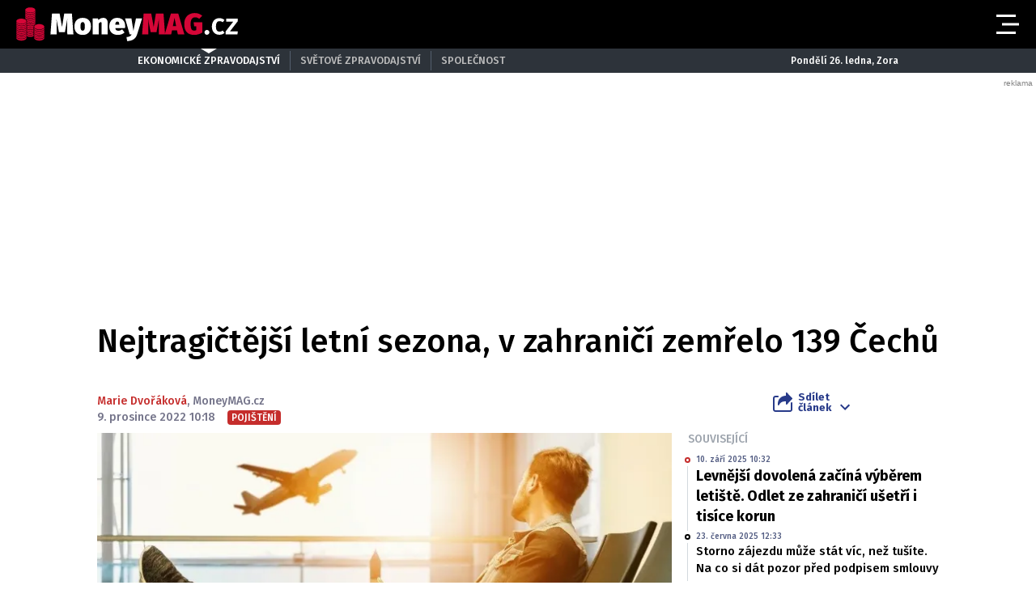

--- FILE ---
content_type: text/html; charset=UTF-8
request_url: https://moneymag.cz/pojisteni/nejtragictejsi-letni-sezona-v-zahranici-zemrelo-139-cechu.3e39a507
body_size: 17981
content:
<!DOCTYPE html>
<html lang="cs" class="no-js">
<head>
    <meta charset="utf-8">

    <!-- Google tag (gtag.js) -->
    <script async src="https://www.googletagmanager.com/gtag/js?id=G-KYD0SWSNT8"></script>
    <script>
      window.dataLayer = window.dataLayer || [];

      function gtag() {
        dataLayer.push(arguments);
      }

      gtag('js', new Date());

      gtag('config', 'G-KYD0SWSNT8');
    </script>

            <script async
                src="https://pagead2.googlesyndication.com/pagead/js/adsbygoogle.js?client=ca-pub-6125935015170784"
                crossorigin="anonymous"></script>
    
    
        <script type="application/ld+json">
        {
            "@context": "https://schema.org",
            "@type": "NewsArticle",
        "headline": "Nejtragičtější letní sezona, v zahraničí zemřelo 139 Čechů",
        "image": [
                "https://cd5.incdatagate.cz/images/1eefe822-3528-6764-9fd0-45d70e6eeb8e/720x405.jpg"
        ],
        "datePublished": "2022-12-09T10:18:00+01:00",
        "dateModified": "2022-12-09T10:18:00+01:00",
        "author": [
                {"name": "Marie Dvořáková"},
                {"name": "MoneyMAG.cz"}
        ],
        "discussionUrl": "https://moneymagnews.cz/pojisteni/nejtragictejsi-letni-sezona-v-zahranici-zemrelo-139-cechu.3e39a507/diskuze"
    }
    </script>

    <!--[if IE]>
    <meta http-equiv="X-UA-Compatible" content="IE=edge"><![endif]-->
    <meta name="description" content="Silné oživení cestovního ruchu po koronavirové pauze bohužel znamenalo i doposud nejvyšší počet úmrtí Čechů v zahraničí. Podle dat ministerstva zahraničí jich během letní sezony zemřelo 139. Ročně pak v zahraničí zemře téměř 600 Čechů a tisíce se jich zraní. Náklady na repatriace šplhají do statisíců korun.">
    <meta name="viewport" content="width=device-width, initial-scale=1.0, shrink-to-fit=no">

    <meta name="twitter:card" content="summary_large_image"/>
    <meta name="twitter:title" content="Nejtragičtější letní sezona, v zahraničí zemřelo 139 Čechů | MoneyMAG.cz">
    <meta name="twitter:description" content="Silné oživení cestovního ruchu po koronavirové pauze bohužel znamenalo i doposud nejvyšší počet úmrtí Čechů v zahraničí. Podle dat ministerstva zahraničí jich během letní sezony zemřelo 139. Ročně pak v zahraničí zemře téměř 600 Čechů a tisíce se jich zraní. Náklady na repatriace šplhají do statisíců korun.">
    <meta name="twitter:image" content="https://cd5.incdatagate.cz/images/1eefe822-3528-6764-9fd0-45d70e6eeb8e/720x405.jpg">

    <meta property="og:title" content="Nejtragičtější letní sezona, v zahraničí zemřelo 139 Čechů | MoneyMAG.cz">
    <meta property="og:description" content="Silné oživení cestovního ruchu po koronavirové pauze bohužel znamenalo i doposud nejvyšší počet úmrtí Čechů v zahraničí. Podle dat ministerstva zahraničí jich během letní sezony zemřelo 139. Ročně pak v zahraničí zemře téměř 600 Čechů a tisíce se jich zraní. Náklady na repatriace šplhají do statisíců korun.">
    <meta property="og:image" content="https://cd5.incdatagate.cz/images/1eefe822-3528-6764-9fd0-45d70e6eeb8e/720x405.jpg">
    <meta property="og:site_name" content="MoneyMAG.cz">
    <meta property="og:url" content="http://www.moneymag.cz/">

    <title>Nejtragičtější letní sezona, v zahraničí zemřelo 139 Čechů | MoneyMAG.cz</title>

    <script type="application/ld+json">
        {
            "@context": "https://schema.org",
            "@type": "WebSite",
            "name": "MoneyMAG.cz",
            "alternateName": "MoneyMAG.CZ",
            "url": "https://moneymag.cz/"
        }
    </script>

    <link rel="preconnect" href="https://fonts.gstatic.com" crossorigin>
    <link rel="preload" as="style"
          href="https://fonts.googleapis.com/css2?family=Fira+Sans:ital,wght@0,500;0,700;1,500;1,700&family=Source+Serif+Pro:ital,wght@0,400;0,600;1,400;1,600&display=swap">
    <link rel="stylesheet" media="print" onload="this.onload=null;this.removeAttribute('media');"
          href="https://fonts.googleapis.com/css2?family=Fira+Sans:ital,wght@0,500;0,700;1,500;1,700&family=Source+Serif+Pro:ital,wght@0,400;0,600;1,400;1,600&display=swap">
    <noscript>
        <link rel="stylesheet"
              href="https://fonts.googleapis.com/css2?family=Fira+Sans:ital,wght@0,500;0,700;1,500;1,700&family=Source+Serif+Pro:ital,wght@0,400;0,600;1,400;1,600&display=swap">
    </noscript>

        <meta name="szn:permalink"
          content="moneymagnews.cz/pojisteni/nejtragictejsi-letni-sezona-v-zahranici-zemrelo-139-cechu.3e39a507"/>

    
    <link rel="stylesheet" href="/assets/css/style.1763748944099.css" media="screen,handheld">
    <link rel="stylesheet" href="/assets/css/print.1763748944099.css" media="print">


    
            <link rel="preload" as="script" href="/js/app.js?v=1763748944099">
    
            <script type="text/javascript" src="https://d21-a.sdn.cz/d_21/sl/3/loader.js"></script>
    
    <link rel="shortcut icon" href="/assets/img/favicon.ico">

    <script>
      (function () {
        var className = document.documentElement.className;
        className = className.replace('no-js', 'js');

        (function () {
          var mediaHover = window.matchMedia('(hover: none), (pointer: coarse), (pointer: none)');
          mediaHover.addListener(function (media) {
            document.documentElement.classList[media.matches ? 'add' : 'remove']('no-hoverevents');
            document.documentElement.classList[!media.matches ? 'add' : 'remove']('hoverevents');
          });
          className += (mediaHover.matches ? ' no-hoverevents' : ' hoverevents');
        })();


        // var supportsCover = 'CSS' in window && typeof CSS.supports === 'function' && CSS.supports('object-fit: cover');
        // className += (supportsCover ? ' ' : ' no-') + 'objectfit';

        // fix iOS zoom issue: https://docs.google.com/document/d/1KclJmXyuuErcvit-kwCC6K2J7dClRef43oyGVCqWxFE/edit#heading=h.sgbqg5nzhvu9
        var ua = navigator.userAgent.toLowerCase();
        var isIOS = /ipad|iphone|ipod/.test(ua) && !window.MSStream;

        if (isIOS === true) {
          var viewportTag = document.querySelector("meta[name=viewport]");
          viewportTag.setAttribute("content", "width=device-width, initial-scale=1.0, minimum-scale=1.0, maximum-scale=1.0, user-scalable=no");
        }

        document.documentElement.className = className;
      }());
    </script>

    <link rel="apple-touch-icon" sizes="180x180" href="/assets/img/favicon/apple-touch-icon.png">
    <link rel="icon" type="image/png" sizes="32x32" href="/assets/img/favicon/favicon-32x32.png">
    <link rel="icon" type="image/png" sizes="16x16" href="/assets/img/favicon/favicon-16x16.png">
    <link rel="manifest" href="/assets/img/favicon/site.webmanifest">
    <link rel="mask-icon" href="/assets/img/favicon/safari-pinned-tab.svg" color="#5bbad5">
    <link rel="shortcut icon" href="/assets/img/favicon/favicon.ico">
    <meta name="msapplication-TileColor" content="#b91d47">
    <meta name="msapplication-config" content="/assets/img/favicon/browserconfig.xml">
    <meta name="theme-color" content="#ffffff">

    <script src="https://ssp.seznam.cz/static/js/ssp.js"></script>
    <script src="/js/sklik.js?v=1763748944099"></script>
</head>

<body class="page-moneymag">
<div id="anchor-top"></div>

<p class="accessibility-menu">
	<a title="Přejít k obsahu (Klávesová zkratka: Alt + 2)" accesskey="2" href="#main">Přejít k obsahu</a>
	<span class="hide">|</span>
	<a href="#menu-main">Přejít k hlavnímu menu</a>
</p>

<div class="layout">
    <div class="layout__header">
                    

<header role="banner" class="header header--moneymag header--with-infopanel" data-Header-target="header">
	<div class="header__holder">
		<div class="header__main">
			<div class="row-main row-main--wide">
				<div class="header__wrap">
											<p class="header__logo">
							

<span class="logo">
	
			<a href="/" class="logo__link">		

<span class="icon-svg icon-svg--logo-moneymag logo__icon" aria-hidden="true">
	<svg
		class="icon-svg__svg"
		xmlns:xlink="http://www.w3.org/1999/xlink"
	>
		<use
			xlink:href="/assets/img/bg/icons-svg.svg#icon-logo-moneymag"
			width="100%"
			height="100%"
			focusable="false"
		></use>
	</svg>
</span>

					<span class="u-vhide">MoneyMAG.cz</span>
			</a>
	</span>
						</p>
					
											<p class="header__article-headline">
							Nejtragičtější letní sezona, v zahraničí zemřelo 139 Čechů
						</p>
					
											<div class="header__navigation">
							


<nav role="navigation" class="navigation navigation--header" id="menu-main">
	<ul class="navigation__list grid--center">
					
											
				<li class="navigation__item">
					<a href="/ekonomika" class="navigation__link">
						Ekonomika

											</a>

									</li>
								
											
				<li class="navigation__item">
					<a href="/finance" class="navigation__link">
						Finance

											</a>

									</li>
								
											
				<li class="navigation__item">
					<a href="/pujcky-sporeni" class="navigation__link">
						Půjčky a spoření

											</a>

									</li>
								
											
				<li class="navigation__item">
					<a href="/pojisteni" class="navigation__link">
						Pojištění

											</a>

									</li>
								
											
				<li class="navigation__item">
					<a href="/dane-mzdy" class="navigation__link">
						Daně a mzdy

											</a>

									</li>
								
											
				<li class="navigation__item">
					<a href="/duchody-penze" class="navigation__link">
						Důchody a sociální podpora

											</a>

									</li>
								
											
				<li class="navigation__item">
					<a href="/bydleni" class="navigation__link">
						Bydlení

											</a>

									</li>
								
											
				<li class="navigation__item">
					<a href="/reporter" class="navigation__link">
						Reportér

											</a>

									</li>
						</ul>
</nav>

						</div>

						
						
						
						<div class="header__menu-toggle">
							





<button
	class="button button--blank button--icon"
	aria-label="Otevřít menu" data-action="Header#openMenu"
	>
	<span class="button__text">
		
					<span class="button__icon">
				

<span class="icon-svg icon-svg--menu" aria-hidden="true">
	<svg
		class="icon-svg__svg"
		xmlns:xlink="http://www.w3.org/1999/xlink"
	>
		<use
			xlink:href="/assets/img/bg/icons-svg.svg#icon-menu"
			width="100%"
			height="100%"
			focusable="false"
		></use>
	</svg>
</span>
			</span>
		
					
		
			</span>
</button>

							





<button
	class="button button--blank button--icon"
	aria-label="Zavřít menu" data-action="Header#closeMenu"
	>
	<span class="button__text">
		
					<span class="button__icon">
				

<span class="icon-svg icon-svg--close" aria-hidden="true">
	<svg
		class="icon-svg__svg"
		xmlns:xlink="http://www.w3.org/1999/xlink"
	>
		<use
			xlink:href="/assets/img/bg/icons-svg.svg#icon-close"
			width="100%"
			height="100%"
			focusable="false"
		></use>
	</svg>
</span>
			</span>
		
					
		
			</span>
</button>
						</div>
					
									</div>
			</div>
		</div>

					<div class="header__panel">
				


<div class="infopanel">
	<div class="row-main">
		<div class="infopanel__holder">
							<div class="infopanel__navigation">
											


<nav role="navigation" class="navigation navigation--infopanel" >
	<ul class="navigation__list grid--center">
					
											
				<li class="navigation__item">
					<a href="#" class="navigation__link" aria-current="page">
						Ekonomické zpravodajství

											</a>

									</li>
								
											
				<li class="navigation__item">
					<a href="https://globe24.cz" class="navigation__link">
						Světové zpravodajství

											</a>

									</li>
								
											
				<li class="navigation__item navigation__item--with-subitems">
					<a href="#" class="navigation__link">
						Společnost

											</a>

											<div class="navigation__sub-holder">
							<ul class="navigation__sub-list">
																	
									<li class="navigation__sub-item">
										<a href="https://stars24.cz" class="navigation__sub-link">Stars24.cz</a>
									</li>
																	
									<li class="navigation__sub-item">
										<a href="https://extrasimo.cz" class="navigation__sub-link">Extrasimo.cz</a>
									</li>
															</ul>
						</div>
									</li>
						</ul>
</nav>
					
				</div>
			
							<div class="infopanel__weather">
					
					<span></span>

					<span></span>
				</div>
			
							<div class="infopanel__date">
					Pondělí 26. ledna, Zora				</div>
					</div>
	</div>
</div>
			</div>
		
		<div class="header__menu" data-Header-target="menu">
			
<div class="menu-overlay">
	
			<div class="menu-overlay__megamenu">
			<div class="row-main row-main--wide">
									


	<nav class="megamenu megamenu--header">
		<div class="megamenu__holder">
							
				<div class="megamenu__group">
											<p class="megamenu__group-title">
															<a href="/ekonomika" class="megamenu__group-link">
															Ekonomika
															</a>
													</p>
					
									</div>
							
				<div class="megamenu__group">
											<p class="megamenu__group-title">
															<a href="/finance" class="megamenu__group-link">
															Finance
															</a>
													</p>
					
									</div>
							
				<div class="megamenu__group">
											<p class="megamenu__group-title">
															<a href="/pujcky-sporeni" class="megamenu__group-link">
															Půjčky a spoření
															</a>
													</p>
					
									</div>
							
				<div class="megamenu__group">
											<p class="megamenu__group-title">
															<a href="/pojisteni" class="megamenu__group-link">
															Pojištění
															</a>
													</p>
					
									</div>
							
				<div class="megamenu__group">
											<p class="megamenu__group-title">
															<a href="/dane-mzdy" class="megamenu__group-link">
															Daně a mzdy
															</a>
													</p>
					
									</div>
							
				<div class="megamenu__group">
											<p class="megamenu__group-title">
															<a href="/duchody-penze" class="megamenu__group-link">
															Důchody a sociální podpora
															</a>
													</p>
					
									</div>
							
				<div class="megamenu__group">
											<p class="megamenu__group-title">
															<a href="/bydleni" class="megamenu__group-link">
															Bydlení
															</a>
													</p>
					
									</div>
							
				<div class="megamenu__group">
											<p class="megamenu__group-title">
															<a href="/reporter" class="megamenu__group-link">
															Reportér
															</a>
													</p>
					
									</div>
					</div>
	</nav>

				
			</div>
		</div>
	
	
	
			<div class="menu-overlay__footer">
			<div class="row-main row-main--wide">
									



<div class="menu-overlay-footer">
	<div class="menu-overlay-footer__left">
		<div class="menu-overlay-footer__symbol">
			<span class="symbol">
	

<span class="icon-svg icon-svg--symbol-moneymag symbol__icon" aria-hidden="true">
	<svg
		class="icon-svg__svg"
		xmlns:xlink="http://www.w3.org/1999/xlink"
	>
		<use
			xlink:href="/assets/img/bg/icons-svg.svg#icon-symbol-moneymag"
			width="100%"
			height="100%"
			focusable="false"
		></use>
	</svg>
</span>
</span>
		</div>

					<div class="menu-overlay-footer__left-content">
									<div class="menu-overlay-footer__navigation">
													


<nav role="navigation" class="navigation navigation--footer" >
	<ul class="navigation__list grid--center">
					
											
				<li class="navigation__item">
					<a href="/info/eticky-kodex" class="navigation__link">
						Etický kodex

											</a>

									</li>
								
											
				<li class="navigation__item">
					<a href="/info/redakce" class="navigation__link">
						Redakce

											</a>

									</li>
								
											
				<li class="navigation__item">
					<a href="/info/kontakt" class="navigation__link">
						Kontakt

											</a>

									</li>
								
											
				<li class="navigation__item">
					<a href="/info/vydavatel" class="navigation__link">
						Vydavatel

											</a>

									</li>
								
											
				<li class="navigation__item">
					<a href="/info/inzerce" class="navigation__link">
						Inzerce

											</a>

									</li>
								
											
				<li class="navigation__item">
					<a href="/info/osobni-udaje-cookies" class="navigation__link">
						Osobní údaje / Cookies

											</a>

									</li>
								
											
				<li class="navigation__item">
					<a href="/info/volna-mista" class="navigation__link">
						Volná místa

											</a>

									</li>
						</ul>
</nav>

						
					</div>
				
									<p class="menu-overlay-footer__content u-mb-0 u-text-center">
						Provozovatelem serveru <strong>Moneymag.cz</strong> je vydavatelství <strong>INCORP&nbsp;a.&nbsp;s.</strong>, IČ:&nbsp;<strong>118 23 054</strong>.
					</p>
							</div>
			</div>

			<div class="menu-overlay-footer__right">
										


	<nav class="socials-menu grid--center">
					<p class="socials-menu__title">Sleduj Moneymag.cz</p>
		
		<ul class="socials-menu__list">
							
									<li class="socials-menu__item">
						<a href="https://www.facebook.com/MoneyMagCZE" class="socials-menu__link socials-menu__link--facebook" target="_blank" rel="noopener noreferrer">
															<span class="u-vhide">Přejít na Facebook</span>
							
							

<span class="icon-svg icon-svg--facebook socials-menu__icon" aria-hidden="true">
	<svg
		class="icon-svg__svg"
		xmlns:xlink="http://www.w3.org/1999/xlink"
	>
		<use
			xlink:href="/assets/img/bg/icons-svg.svg#icon-facebook"
			width="100%"
			height="100%"
			focusable="false"
		></use>
	</svg>
</span>
						</a>
					</li>
											
									<li class="socials-menu__item">
						<a href="https://twitter.com/Moneymagcz" class="socials-menu__link socials-menu__link--twitter" target="_blank" rel="noopener noreferrer">
															<span class="u-vhide">Přejít na X</span>
							
							

<span class="icon-svg icon-svg--twitter socials-menu__icon" aria-hidden="true">
	<svg
		class="icon-svg__svg"
		xmlns:xlink="http://www.w3.org/1999/xlink"
	>
		<use
			xlink:href="/assets/img/bg/icons-svg.svg#icon-twitter"
			width="100%"
			height="100%"
			focusable="false"
		></use>
	</svg>
</span>
						</a>
					</li>
									</ul>
	</nav>
						
		</div>
	</div>
				
			</div>
		</div>
	</div>
		</div>
	</div>
</header>
            </div>

    <div class="layout__branding">
        <div class="branding">
            <div class="branding__bg">
                                                <div id="849181682"
         class="ad-div px-ads px-ads--leaderboard "
         data-is-mobile="false">
        <script src="https://cdn.performax.cz/px2/flexo.js?1" async></script>
      <div id="PX_33831_999310820528056"></div>
      <script>
          window.px2 = window.px2 || { conf: {},queue: [] };
          px2.queue.push(function () {
              px2.render({
                  slot: {
                      id: 33831
                  },
                  elem: "PX_33831_999310820528056"
              })
          });
      </script>
        <script>
            var mobileQuery = window.matchMedia('(max-width: 749px)');
            var isMobileAd = false;

            if ((mobileQuery.matches && isMobileAd === false) || (!mobileQuery.matches && isMobileAd === true)) {
                document.getElementById('849181682').remove();
            }
        </script>
    </div>

            </div>
        </div>
    </div>

    <div class="layout__content">
        
    	<main role="main" id="main" class="main">
		<div class="main__content">
			            


<div class="article-head">
	<h1 class="article-head__title" data-Header-target="articleTitle">Nejtragičtější letní sezona, v zahraničí zemřelo 139 Čechů</h1>

	<div class="grid grid--bottom">
		<div class="grid__cell size--article-main" style="border-width: 0 0 5px 20px;">
							                    

    <div class="article-meta" data-controller="AuthorHighlight">
        
        
        <div class="article-meta__content">
            <p class="article-meta__authors">
                
                                    
                                                                <a href="/autor/marie-dvorakova" class="article-meta__link"
                           data-action="mouseover->AuthorHighlight#mouseOver mouseout->AuthorHighlight#mouseOut"
                           data-AuthorHighlight-target="link" data-index="0">Marie Dvořáková</a>,                    
                                                                <span>MoneyMAG.cz</span>            </p>

            <p class="article-meta__info">
                                    <span class="article-meta__info-item">
						9. prosince 2022 10:18
					</span>
                
                
                                    <span class="article-meta__info-item article-meta__info-item--tags">
						                            
                            


<span class="tag tag--primary" >
	Pojištění

	</span>

                                                    
					</span>
                            </p>
        </div>
    </div>
                
					</div>

		<div class="grid__cell size--article-side">
			<div class="grid grid--right grid--bottom grid--center@md">
									<div class="grid__cell size--auto">
						                    


<div class="dropdown-share" data-controller="Dropdown">
	<button class="dropdown-share__btn as-link" type="button" data-action="click->Dropdown#toggle">
		

<span class="icon-svg icon-svg--share dropdown-share__btn-icon dropdown-share__btn-icon--before" aria-hidden="true">
	<svg
		class="icon-svg__svg"
		xmlns:xlink="http://www.w3.org/1999/xlink"
	>
		<use
			xlink:href="/assets/img/bg/icons-svg.svg#icon-share"
			width="100%"
			height="100%"
			focusable="false"
		></use>
	</svg>
</span>

		Sdílet<br> článek

		

<span class="icon-svg icon-svg--chevron-down dropdown-share__btn-icon dropdown-share__btn-icon--after" aria-hidden="true">
	<svg
		class="icon-svg__svg"
		xmlns:xlink="http://www.w3.org/1999/xlink"
	>
		<use
			xlink:href="/assets/img/bg/icons-svg.svg#icon-chevron-down"
			width="100%"
			height="100%"
			focusable="false"
		></use>
	</svg>
</span>
	</button>

			<div class="dropdown-share__content">
			<div class="dropdown-share__inner">
				                            






<a
	class="button button--blank button--icon-before dropdown-share__btn dropdown-share__btn--facebook"
	href="https://www.facebook.com/sharer.php?u=https://moneymagnews.cz/pojisteni/nejtragictejsi-letni-sezona-v-zahranici-zemrelo-139-cechu.3e39a507"
	>
	<span class="button__text">
		
					<span class="button__icon">
				

<span class="icon-svg icon-svg--facebook-circle" aria-hidden="true">
	<svg
		class="icon-svg__svg"
		xmlns:xlink="http://www.w3.org/1999/xlink"
	>
		<use
			xlink:href="/assets/img/bg/icons-svg.svg#icon-facebook-circle"
			width="100%"
			height="100%"
			focusable="false"
		></use>
	</svg>
</span>
			</span>
		
					Facebook
		
			</span>
</a>
                            






<a
	class="button button--blank button--icon-before dropdown-share__btn dropdown-share__btn--twitter"
	href="https://twitter.com/share?url=https://moneymagnews.cz/pojisteni/nejtragictejsi-letni-sezona-v-zahranici-zemrelo-139-cechu.3e39a507"
	>
	<span class="button__text">
		
					<span class="button__icon">
				

<span class="icon-svg icon-svg--twitter-circle" aria-hidden="true">
	<svg
		class="icon-svg__svg"
		xmlns:xlink="http://www.w3.org/1999/xlink"
	>
		<use
			xlink:href="/assets/img/bg/icons-svg.svg#icon-twitter-circle"
			width="100%"
			height="100%"
			focusable="false"
		></use>
	</svg>
</span>
			</span>
		
					X
		
			</span>
</a>
                        
			</div>
		</div>
	</div>
                
					</div>
				
							</div>
		</div>
	</div>
</div>

            


<div class="article-body">
	<div class="grid">
		<div class="grid__cell size--article-main">
							<div class="article-body__image">
					                    


<div class="article-image">
	<div class="article-image__holder">
		<div class="article-image__tags">
					</div>

					<a href="/galerie/pojisteni/nejtragictejsi-letni-sezona-v-zahranici-zemrelo-139-cechu.3e39a507" class="article-image__link">
						
												


<span class="image-object image-object--16x9" data-controller="LazyImage">
	<span class="image-object__holder">
		<picture>
							<source srcset="https://cd5.incdatagate.cz/images/1eefe822-3528-6764-9fd0-45d70e6eeb8e/720x405.webp" type="image/webp">
										<source srcset="https://cd5.incdatagate.cz/images/1eefe822-3528-6764-9fd0-45d70e6eeb8e/720x405.jpg" type="image/jpeg">
						<img
				src="https://cd5.incdatagate.cz/images/1eefe822-3528-6764-9fd0-45d70e6eeb8e/720x405.jpg" alt="Ilustrační fotografie"
							>
		</picture>
	</span>
</span>


									</a>
			</div>

			<div class="article-image__footer">
							<div class="article-image__caption u-mb-0@last-child">
					Ilustrační fotografie
										<br>
						<span style="font-size: 13px;">
						Foto: 
												Pixabay
						</span>
									</div>
			
							<div class="article-image__share">
					


	<p class="article-share u-mb-0">
		<span class="article-share__list grid--right">
			<span class="article-share__item">
				





<a
	class="button button--blank button--facebook button--icon article-share__btn article-share__btn--facebook"
	href="https://www.facebook.com/sharer.php?u=https://moneymagnews.cz/pojisteni/nejtragictejsi-letni-sezona-v-zahranici-zemrelo-139-cechu.3e39a507" aria-label="Facebook" target="_blank" rel="noopener noreferrer"
	>
	<span class="button__text">
		
					<span class="button__icon">
				

<span class="icon-svg icon-svg--facebook-circle" aria-hidden="true">
	<svg
		class="icon-svg__svg"
		xmlns:xlink="http://www.w3.org/1999/xlink"
	>
		<use
			xlink:href="/assets/img/bg/icons-svg.svg#icon-facebook-circle"
			width="100%"
			height="100%"
			focusable="false"
		></use>
	</svg>
</span>
			</span>
		
					
		
			</span>
</a>
			</span>
			<span class="article-share__item">
				





<a
	class="button button--blank button--twitter button--icon article-share__btn article-share__btn--twitter"
	href="https://twitter.com/share?url=https://moneymagnews.cz/pojisteni/nejtragictejsi-letni-sezona-v-zahranici-zemrelo-139-cechu.3e39a507" aria-label="X" target="_blank" rel="noopener noreferrer"
	>
	<span class="button__text">
		
					<span class="button__icon">
				

<span class="icon-svg icon-svg--twitter-circle" aria-hidden="true">
	<svg
		class="icon-svg__svg"
		xmlns:xlink="http://www.w3.org/1999/xlink"
	>
		<use
			xlink:href="/assets/img/bg/icons-svg.svg#icon-twitter-circle"
			width="100%"
			height="100%"
			focusable="false"
		></use>
	</svg>
</span>
			</span>
		
					
		
			</span>
</a>
			</span>
			<span class="article-share__item">
				





<a
	class="button button--blank button--icon article-share__btn"
	href="javascript:if(window.print)window.print()" aria-label="Tisk"
	>
	<span class="button__text">
		
					<span class="button__icon">
				

<span class="icon-svg icon-svg--print-circle" aria-hidden="true">
	<svg
		class="icon-svg__svg"
		xmlns:xlink="http://www.w3.org/1999/xlink"
	>
		<use
			xlink:href="/assets/img/bg/icons-svg.svg#icon-print-circle"
			width="100%"
			height="100%"
			focusable="false"
		></use>
	</svg>
</span>
			</span>
		
					
		
			</span>
</a>
			</span>
		</span>
	</p>
				</div>
					</div>
	</div>
                
				</div>
			
							<div class="article-body__annotation u-font-bold u-font-secondary u-mb-0@last-child">
					                    <p>Silné oživení cestovního ruchu po koronavirové pauze bohužel znamenalo i doposud nejvyšší počet úmrtí Čechů v zahraničí. Podle dat ministerstva zahraničí jich během letní sezony zemřelo 139. Ročně pak v zahraničí zemře téměř 600 Čechů a tisíce se jich zraní. Náklady na repatriace šplhají do statisíců korun.</p>
                
				</div>
			
							<div class="article-body__content u-font-secondary">
					                    
                    

                                                                                    
                        <p>Pokud dojde k úmrtí nebo závažnému zranění, je nutná repatriace, tedy převoz zpět do ČR. Pro naprostou většinu převozů je využívána letecká doprava. V posledních dvou letech ale došlo ke skokovému navýšení nákladů na repatriace řádově o téměř 100 %. „Obecně platí, že čím je destinace vzdálenější a hůře dostupná, tím je repatriace dražší. Pokud se budeme bavit o exotických destinacích na druhé straně světa, náklady mohou šplhat až k milionu korun,“ říká Vlastimil Divoký. Pokud člověk v zahraničí spoléhá na Evropský průkaz zdravotního pojištění (EHIC), musí počítat s tím, že tyto náklady bude muset uhradit ze svého.Ceny letecké přepravy</p>
<p>Ceny letecké přepravy se odvíjí od závažnosti zranění, potřebného lékařského vybavení a dozoru či prostoru pro cestujícího. Ceny letenek se pak pohybují od 1 000 až 50 000 Kč dle destinace a různých cenových akcí. Pokud se jedná o vážnější zranění, například dolních končetin, je nutné zajistit více sedadel v letadle a cena se pak násobí počtem letenek. „V některých případech se zajišťuje Business třída, kde je cena odvislá od destinace. Ceny se pak pohybují v rozmezí od 60 do 250 tisíc korun,“ říká Vlastimil Divoký.Pro vážná zranění či pooperační stavy, kdy pacient není schopen cestovat vsedě nebo jeho stav vyžaduje průběžný monitoring, podávání kyslíku či lékařský doprovod, se používá tzv. stretcher. Jde v podstatě o plně vybavené nemocniční lůžko umístěné místo 9-12 běžných sedadel. Cena takové přepravy pak bývá v řádech statisíců korun.Vůbec nejdražším typem transportu je letecká ambulance, které se také přezdívá létající JIPka. Ta se využívá u velmi vážných poranění s nutností urychlené operace, polytraumat či v případě ohrožení života během transportu. Kvůli dodržení přiměřeného tlaku vzduchu často létá v nízkých výškách. Náklady na leteckou ambulanci začínají zhruba na 250 tisících korun a v některých případech šplhají až k milionu.</p>

                        
                                            
                            <div id="ssp-zone-360206-6007" class="ad-item " data-type="in-article" style="margin-bottom: 16px;"></div>
<script>
  var mobileQuery = window.matchMedia('(max-width: 479px)');
  var isMobileAd = true;

  if ((mobileQuery.matches && isMobileAd === false) || (!mobileQuery.matches && isMobileAd === true)) {
          document.getElementById('ssp-zone-360206-6007').remove();
    var currentScript;
    currentScript = document.currentScript || document.scripts[document.scripts.length - 1];
    currentScript.parentNode.removeChild(currentScript);
        } else {
          sssp.getAds([{"zoneId": 360206,"id": "ssp-zone-360206-6007","width": 320,"height": 100, "callback": handleResponse}]);
        }
</script>
                    
                            <div id="ssp-zone-361105-7007" class="ad-item " data-type="" style="margin-bottom: 16px;"></div>
<script>
  var mobileQuery = window.matchMedia('(max-width: 479px)');
  var isMobileAd = false;

  if ((mobileQuery.matches && isMobileAd === false) || (!mobileQuery.matches && isMobileAd === true)) {
          document.getElementById('ssp-zone-361105-7007').remove();
    var currentScript;
    currentScript = document.currentScript || document.scripts[document.scripts.length - 1];
    currentScript.parentNode.removeChild(currentScript);
        } else {
          sssp.getAds([{"zoneId": 361105,"id": "ssp-zone-361105-7007","width": 480,"height": 300, "callback": handleResponse}]);
        }
</script>

                    <div class="u-mb-20">
                        

<div class="article-bottom">
	<div class="article-bottom__list grid grid--x-5 u-mb-0">
					<div class="article-bottom__item grid__cell size--auto">
				





<a
	class="button button--primary button--facebook button--icon-before article-bottom__btn"
	href="https://www.facebook.com/sharer.php?u=https://moneymagnews.cz/pojisteni/nejtragictejsi-letni-sezona-v-zahranici-zemrelo-139-cechu.3e39a507" data-controller="Button" data-action="Button#handleClick"
	>
	<span class="button__text">
		
					<span class="button__icon">
				

<span class="icon-svg icon-svg--facebook-circle" aria-hidden="true">
	<svg
		class="icon-svg__svg"
		xmlns:xlink="http://www.w3.org/1999/xlink"
	>
		<use
			xlink:href="/assets/img/bg/icons-svg.svg#icon-facebook-circle"
			width="100%"
			height="100%"
			focusable="false"
		></use>
	</svg>
</span>
			</span>
		
					Sdílejte
		
					<span class="button__ripple-root" data-Button-target="rippleRoot"></span>
			</span>
</a>
			</div>
		
					<div class="article-bottom__item grid__cell size--auto">
				





<a
	class="button button--primary button--twitter button--icon-before article-bottom__btn"
	href="https://twitter.com/share?url=https://moneymagnews.cz/pojisteni/nejtragictejsi-letni-sezona-v-zahranici-zemrelo-139-cechu.3e39a507" data-controller="Button" data-action="Button#handleClick"
	>
	<span class="button__text">
		
					<span class="button__icon">
				

<span class="icon-svg icon-svg--twitter" aria-hidden="true">
	<svg
		class="icon-svg__svg"
		xmlns:xlink="http://www.w3.org/1999/xlink"
	>
		<use
			xlink:href="/assets/img/bg/icons-svg.svg#icon-twitter"
			width="100%"
			height="100%"
			focusable="false"
		></use>
	</svg>
</span>
			</span>
		
					Sdílejte
		
					<span class="button__ripple-root" data-Button-target="rippleRoot"></span>
			</span>
</a>
			</div>
			</div>
			<div class="article-bottom__list grid grid--x-5">
			<div class="article-bottom__item grid__cell size--auto">
				





<a
	class="button button--primary button--icon-before article-bottom__btn"
	href="https://moneymagnews.cz/pojisteni/nejtragictejsi-letni-sezona-v-zahranici-zemrelo-139-cechu.3e39a507/diskuze" data-controller="Button" data-action="Button#handleClick" id="discussionButton"
	>
	<span class="button__text">
		
					<span class="button__icon">
				

<span class="icon-svg icon-svg--chat" aria-hidden="true">
	<svg
		class="icon-svg__svg"
		xmlns:xlink="http://www.w3.org/1999/xlink"
	>
		<use
			xlink:href="/assets/img/bg/icons-svg.svg#icon-chat"
			width="100%"
			height="100%"
			focusable="false"
		></use>
	</svg>
</span>
			</span>
		
					Vstoupit do diskuze
		
					<span class="button__ripple-root" data-Button-target="rippleRoot"></span>
			</span>
</a>
			</div>
		</div>
	</div>
                    </div>

                    

<p class="article-topics u-mb-0">
			<span class="article-topics__name">
			Témata:&nbsp;
		</span>
	
			<span class="article-topics__item">
				<a href="/wiki/dovolena" class="article-topics__link article-topics__link--highlighted">dovolená</a>,&nbsp;</span>		<span class="article-topics__item">
				<a href="/wiki/umrti-cechu-v-zahranici" class="article-topics__link">Úmrtí Čechů v zahraničí</a>,&nbsp;</span>		<span class="article-topics__item">
				<a href="/wiki/cestovani" class="article-topics__link">Cestování</a></span></p>
                
				</div>
					</div>

		<div class="grid__cell size--article-side">
							                    


<div class="sticky-column">
			<div class="sticky-column__content">
			                            
                                                        <div id="670476552"
         class="ad-div ad-object ad-object--480x300 u-mx-auto"
         data-is-mobile="true">
        <div class="OUTBRAIN" data-widget-id="CR_SFD_MAIN_1"></div>
<script type="text/javascript" async="async" src="//widgets.outbrain.com/outbrain.js"></script>
                <script>
            var mobileQuery = window.matchMedia('(max-width: 749px)');
            var isMobileAd = true;

            if ((mobileQuery.matches && isMobileAd === false) || (!mobileQuery.matches && isMobileAd === true)) {
                document.getElementById('670476552').remove();
            }
        </script>
            </div>

                                                            



<section class="section-block">
			<div class="section-block__heading">
			                                        


	<h2 class="section-headline h6">
		
					<span class="section-headline__link">
							
			Související
		
			</span>
			</h2>
                                    
		</div>
	
			<div class="section-block__content ">
			                                                        
                                        
                                        
                                        
                                        
                                        
                        


    <div class="timeline timeline--condensed">
        <div class="timeline__list">
                            
                                    
                    <div class="timeline__item u-mb-0@last-child timeline__item--highlighted">
                                                    <p class="timeline__label">10. září 2025 10:32</p>
                        
                        

<div class="live-item live-item--highlighted">
	
			<p class="live-item__content">
			
			
			<span class="live-item__headline">
									<a href="/komentar/levnejsi-dovolena-zacina-vyberem-letiste-odlet-ze-zahranici-usetri-i-tisice-korun.kls78fi1" class="live-item__link">
										Levnější dovolená začíná výběrem letiště. Odlet ze zahraničí ušetří i tisíce korun
									</a>
							</span>
		</p>
	</div>

                    </div>
                
                                            
                                    
                    <div class="timeline__item u-mb-0@last-child">
                                                    <p class="timeline__label">23. června 2025 12:33</p>
                        
                        

<div class="live-item live-item--sm">
	
			<p class="live-item__content">
			
			
			<span class="live-item__headline">
									<a href="/reporter/storno-zajezdu-muze-stat-vic-nez-tusite-na-co-si-dat-pozor-pred-podpisem-smlouvy.cnfy6uot" class="live-item__link">
										Storno zájezdu může stát víc, než tušíte. Na co si dát pozor před podpisem smlouvy
									</a>
							</span>
		</p>
	</div>

                    </div>
                
                                            
                                    
                    <div class="timeline__item u-mb-0@last-child">
                                                    <p class="timeline__label">17. června 2025 12:34</p>
                        
                        

<div class="live-item live-item--sm">
	
			<p class="live-item__content">
			
			
			<span class="live-item__headline">
									<a href="/reporter/dovolena-snu-se-muze-zmenit-v-nocni-muru.7y46s8lm" class="live-item__link">
										Dovolená snů se může změnit v noční můru
									</a>
							</span>
		</p>
	</div>

                    </div>
                
                                            
                                    
                    <div class="timeline__item u-mb-0@last-child">
                                                    <p class="timeline__label">5. dubna 2025 9:59</p>
                        
                        

<div class="live-item live-item--sm">
	
			<p class="live-item__content">
			
			
			<span class="live-item__headline">
									<a href="/komentar/trumpova-cla-mohou-mit-i-pozitiva-expert-nastinil-co-cechum-zlevni.dy17nqzi" class="live-item__link">
										Trumpova cla mohou mít i pozitiva. Expert nastínil, co Čechům zlevní
									</a>
							</span>
		</p>
	</div>

                    </div>
                
                                            
                                    
                    <div class="timeline__item u-mb-0@last-child">
                                                    <p class="timeline__label">4. dubna 2025 10:25</p>
                        
                        

<div class="live-item live-item--sm">
	
			<p class="live-item__content">
			
			
			<span class="live-item__headline">
									<a href="/magazin/cechy-oblibenou-destinaci-ochromi-problemy-ministerstvo-varuje.7b2mgn80" class="live-item__link">
										Čechy oblíbenou destinaci ochromí problémy. Ministerstvo varuje
									</a>
							</span>
		</p>
	</div>

                    </div>
                
                                            
                                    
                    <div class="timeline__item u-mb-0@last-child">
                                                    <p class="timeline__label">27. března 2025 13:06</p>
                        
                        

<div class="live-item live-item--sm">
	
			<p class="live-item__content">
			
			
			<span class="live-item__headline">
									<a href="/magazin/cechy-tahne-polsky-balt-zajem-o-dovolenou-u-sousedu-roste.pchmensa" class="live-item__link">
										Čechy táhne polský Balt. Zájem o dovolenou u sousedů roste
									</a>
							</span>
		</p>
	</div>

                    </div>
                
                                    </div>

            </div>
                                    
		</div>
	
	</section>
                                                    
		</div>
	
			<div class="sticky-column__content sticky-column__content--sticky">
			<div class="sticky-column__holder">
				                            
                            
                        
			</div>
		</div>
	
			<div class="sticky-column__content sticky-column__content--sticky">
			<div class="sticky-column__holder">
				                            
                        
			</div>
		</div>
	
	</div>
                
					</div>
	</div>
</div>

            <div class="grid">
                <div class="grid__cell size--article-main">
                                                <div id="859536025"
         class="ad-div "
         data-is-mobile="false">
        <div class="OUTBRAIN" data-widget-id="CR_SFD_MAIN_1"></div>
<script type="text/javascript" async="async" src="//widgets.outbrain.com/outbrain.js"></script>
                <script>
            var mobileQuery = window.matchMedia('(max-width: 749px)');
            var isMobileAd = false;

            if ((mobileQuery.matches && isMobileAd === false) || (!mobileQuery.matches && isMobileAd === true)) {
                document.getElementById('859536025').remove();
            }
        </script>
            </div>


                    



<section class="section-block section-block--timeline">
			<div class="section-block__heading">
			        


	<h2 class="section-headline h6">
		
					<span class="section-headline__link">
							
			Aktuálně se děje
		
			</span>
			</h2>
    
		</div>
	
			<div class="section-block__content ">
			                                                                                                                                                                                                                                                                                                                                                                                                                                                                                                                                                                                                                                                                                                                                                                                                                                                                                                                                                                                                                                                                                                                                                                                                                                                                                                                                                                                                                                                                                                                                                                                                                                                                                        

    <div class="timeline">
        <div class="timeline__list">
                            
                                    
                    <div class="timeline__item u-mb-0@last-child timeline__item--highlighted">
                                                    <p class="timeline__label">23. ledna 2026 10:36</p>
                        
                            
    





	<article class="article-card">
		<div class="article-card__holder">
			<div class="article-card__image">
				
												


<span class="image-object image-object--16x9" data-controller="LazyImage">
	<span class="image-object__holder">
		<picture>
							<source srcset="https://cd5.incdatagate.cz/images/1ef87a98-8b99-6e7a-b675-210d0860fdea/720x405.webp" type="image/webp">
										<source srcset="https://cd5.incdatagate.cz/images/1ef87a98-8b99-6e7a-b675-210d0860fdea/720x405.jpg" type="image/jpeg">
						<img
				src="https://cd5.incdatagate.cz/images/1ef87a98-8b99-6e7a-b675-210d0860fdea/720x405.jpg" alt="Ilustrační fotografie"
				loading="lazy"			>
		</picture>
	</span>
</span>


				
							</div>

			<div class="article-card__content">
				
																				<p class="article-card__tags">
															<span class="article-card__tag">
									


<span class="tag tag--gray" >
	Ekonomika

	</span>
								</span>
															<span class="article-card__tag">
									


<span class="tag tag--gray" >
	Komentář

	</span>
								</span>
							
															
																					</p>
									
				
				<h3 class="article-card__headline h4">
					<a href="/komentar/benzin-i-nafta-zdrazi-chladna-evropa-zvysuje-tlak-na-ceny.fj67zlpk" class="article-card__link">
						Benzin i nafta zdraží, chladná Evropa zvyšuje tlak na ceny
					</a>
				</h3>

				
							</div>
		</div>
	</article>

                    </div>
                
                                                                                
                                    
                    <div class="timeline__item u-mb-0@last-child">
                                                    <p class="timeline__label">23. ledna 2026 10:26</p>
                        
                            






	<article class="article-card">
		<div class="article-card__holder">
			<div class="article-card__image">
				
												


<span class="image-object image-object--16x9" data-controller="LazyImage">
	<span class="image-object__holder">
		<picture>
							<source srcset="https://cd5.incdatagate.cz/images/1eefe7a4-3054-61f8-b9ce-f7b6ed252e76/720x405.webp" type="image/webp">
										<source srcset="https://cd5.incdatagate.cz/images/1eefe7a4-3054-61f8-b9ce-f7b6ed252e76/720x405.jpg" type="image/jpeg">
						<img
				src="https://cd5.incdatagate.cz/images/1eefe7a4-3054-61f8-b9ce-f7b6ed252e76/720x405.jpg" alt="Ilustrační fotografie"
				loading="lazy"			>
		</picture>
	</span>
</span>


				
							</div>

			<div class="article-card__content">
				
																				<p class="article-card__tags">
															<span class="article-card__tag">
									


<span class="tag tag--gray" >
	Magazín

	</span>
								</span>
							
															
																					</p>
									
				
				<h3 class="article-card__headline h4">
					<a href="/magazin/uraz-na-lanovce-nebo-srazka-na-svahu-kdy-vznika-narok-na-odskodneni.j48fig0u" class="article-card__link">
						Úraz na lanovce nebo srážka na svahu: kdy vzniká nárok na odškodnění
					</a>
				</h3>

				
							</div>
		</div>
	</article>

                    </div>
                
                                                                                
                                    
                    <div class="timeline__item u-mb-0@last-child">
                                                    <p class="timeline__label">22. ledna 2026 19:44</p>
                        
                            
    





	<article class="article-card">
		<div class="article-card__holder">
			<div class="article-card__image">
				
												


<span class="image-object image-object--16x9" data-controller="LazyImage">
	<span class="image-object__holder">
		<picture>
							<source srcset="https://cd5.incdatagate.cz/images/1eefe85e-f472-6520-a616-851627f61d23/720x405.webp" type="image/webp">
										<source srcset="https://cd5.incdatagate.cz/images/1eefe85e-f472-6520-a616-851627f61d23/720x405.jpg" type="image/jpeg">
						<img
				src="https://cd5.incdatagate.cz/images/1eefe85e-f472-6520-a616-851627f61d23/720x405.jpg" alt="Andrej Babiš"
				loading="lazy"			>
		</picture>
	</span>
</span>


				
							</div>

			<div class="article-card__content">
				
																				<p class="article-card__tags">
															<span class="article-card__tag">
									


<span class="tag tag--gray" >
	Ekonomika

	</span>
								</span>
															<span class="article-card__tag">
									


<span class="tag tag--gray" >
	Komentář

	</span>
								</span>
							
															
																					</p>
									
				
				<h3 class="article-card__headline h4">
					<a href="/komentar/schodek-statniho-rozpoctu-stoupne-na-310-miliard-korun-babis-muze-narazit-na-zakon.ifcpr691" class="article-card__link">
						Schodek státního rozpočtu stoupne na 310 miliard korun, Babiš může narazit na zákon
					</a>
				</h3>

				
							</div>
		</div>
	</article>

                    </div>
                
                                                            
                        
                                                                
                                    
                    <div class="timeline__item u-mb-0@last-child">
                                                    <p class="timeline__label">16. ledna 2026 12:49</p>
                        
                            






	<article class="article-card">
		<div class="article-card__holder">
			<div class="article-card__image">
				
												


<span class="image-object image-object--16x9" data-controller="LazyImage">
	<span class="image-object__holder">
		<picture>
							<source srcset="https://cd5.incdatagate.cz/images/1eefe79a-428a-694e-b5d5-f7b6ed252e76/720x405.webp" type="image/webp">
										<source srcset="https://cd5.incdatagate.cz/images/1eefe79a-428a-694e-b5d5-f7b6ed252e76/720x405.jpg" type="image/jpeg">
						<img
				src="https://cd5.incdatagate.cz/images/1eefe79a-428a-694e-b5d5-f7b6ed252e76/720x405.jpg" alt="Ilustrační fotografie"
				loading="lazy"			>
		</picture>
	</span>
</span>


				
							</div>

			<div class="article-card__content">
				
																				<p class="article-card__tags">
															<span class="article-card__tag">
									


<span class="tag tag--gray" >
	Ekonomika

	</span>
								</span>
							
															
																					</p>
									
				
				<h3 class="article-card__headline h4">
					<a href="/ekonomika/digitalizace-hlaseni-pracovnich-urazu-od-ledna-2026-jen-online.afpoxk94" class="article-card__link">
						Digitalizace hlášení pracovních úrazů: od ledna 2026 jen online
					</a>
				</h3>

				
							</div>
		</div>
	</article>

                    </div>
                
                                                                                
                                    
                    <div class="timeline__item u-mb-0@last-child">
                                                    <p class="timeline__label">16. ledna 2026 12:18</p>
                        
                            






	<article class="article-card">
		<div class="article-card__holder">
			<div class="article-card__image">
				
												


<span class="image-object image-object--16x9" data-controller="LazyImage">
	<span class="image-object__holder">
		<picture>
							<source srcset="https://cd5.incdatagate.cz/images/1eefe7de-5f87-665c-9bc2-f7b6ed252e76/720x405.webp" type="image/webp">
										<source srcset="https://cd5.incdatagate.cz/images/1eefe7de-5f87-665c-9bc2-f7b6ed252e76/720x405.jpg" type="image/jpeg">
						<img
				src="https://cd5.incdatagate.cz/images/1eefe7de-5f87-665c-9bc2-f7b6ed252e76/720x405.jpg" alt="Ilustrační fotografie"
				loading="lazy"			>
		</picture>
	</span>
</span>


				
							</div>

			<div class="article-card__content">
				
																				<p class="article-card__tags">
															<span class="article-card__tag">
									


<span class="tag tag--gray" >
	Magazín

	</span>
								</span>
							
															
																					</p>
									
				
				<h3 class="article-card__headline h4">
					<a href="/magazin/predpoved-pocasi-na-noc-a-sobotu-17-ledna.tnfp7h0r" class="article-card__link">
						Předpověď počasí na noc a sobotu 17. ledna
					</a>
				</h3>

				
							</div>
		</div>
	</article>

                    </div>
                
                                                                                
                                    
                    <div class="timeline__item u-mb-0@last-child">
                                                    <p class="timeline__label">16. ledna 2026 11:48</p>
                        
                            






	<article class="article-card">
		<div class="article-card__holder">
			<div class="article-card__image">
				
												


<span class="image-object image-object--16x9" data-controller="LazyImage">
	<span class="image-object__holder">
		<picture>
							<source srcset="https://cd5.incdatagate.cz/images/1eefe80f-6ea3-64a2-a4e2-f7b6ed252e76/720x405.webp" type="image/webp">
										<source srcset="https://cd5.incdatagate.cz/images/1eefe80f-6ea3-64a2-a4e2-f7b6ed252e76/720x405.jpg" type="image/jpeg">
						<img
				src="https://cd5.incdatagate.cz/images/1eefe80f-6ea3-64a2-a4e2-f7b6ed252e76/720x405.jpg" alt="Ilustrační fotografie"
				loading="lazy"			>
		</picture>
	</span>
</span>


				
							</div>

			<div class="article-card__content">
				
																				<p class="article-card__tags">
															<span class="article-card__tag">
									


<span class="tag tag--gray" >
	Ekonomika

	</span>
								</span>
							
															
																					</p>
									
				
				<h3 class="article-card__headline h4">
					<a href="/ekonomika/generace-z-prichazi-ceske-firmy-meni-pravidla-prace.ln1yu47d" class="article-card__link">
						Generace Z přichází, české firmy mění pravidla práce
					</a>
				</h3>

				
							</div>
		</div>
	</article>

                    </div>
                
                                                                                
                                    
                    <div class="timeline__item u-mb-0@last-child">
                                                    <p class="timeline__label">16. ledna 2026 11:35</p>
                        
                            
    





	<article class="article-card">
		<div class="article-card__holder">
			<div class="article-card__image">
				
												


<span class="image-object image-object--16x9" data-controller="LazyImage">
	<span class="image-object__holder">
		<picture>
							<source srcset="https://cd5.incdatagate.cz/images/1eefe742-38f1-63b8-81a4-d9b666fbd132/720x405.webp" type="image/webp">
										<source srcset="https://cd5.incdatagate.cz/images/1eefe742-38f1-63b8-81a4-d9b666fbd132/720x405.jpg" type="image/jpeg">
						<img
				src="https://cd5.incdatagate.cz/images/1eefe742-38f1-63b8-81a4-d9b666fbd132/720x405.jpg" alt="Ilustrační fotografie"
				loading="lazy"			>
		</picture>
	</span>
</span>


				
							</div>

			<div class="article-card__content">
				
																				<p class="article-card__tags">
															<span class="article-card__tag">
									


<span class="tag tag--gray" >
	Ekonomika

	</span>
								</span>
															<span class="article-card__tag">
									


<span class="tag tag--gray" >
	Komentář

	</span>
								</span>
							
															
																					</p>
									
				
				<h3 class="article-card__headline h4">
					<a href="/komentar/ceny-nikotinovych-produktu-rostou-cesko-patri-k-nejdrazsim-zemim.3v52le64" class="article-card__link">
						Ceny nikotinových produktů rostou, Česko patří k nejdražším zemím
					</a>
				</h3>

				
							</div>
		</div>
	</article>

                    </div>
                
                                                                                
                                    
                    <div class="timeline__item u-mb-0@last-child">
                                                    <p class="timeline__label">14. ledna 2026 11:40</p>
                        
                            






	<article class="article-card">
		<div class="article-card__holder">
			<div class="article-card__image">
				
												


<span class="image-object image-object--16x9" data-controller="LazyImage">
	<span class="image-object__holder">
		<picture>
							<source srcset="https://cd5.incdatagate.cz/images/1ef9773d-5102-60bc-a533-5ff87f95ef5f/720x405.webp" type="image/webp">
										<source srcset="https://cd5.incdatagate.cz/images/1ef9773d-5102-60bc-a533-5ff87f95ef5f/720x405.jpg" type="image/jpeg">
						<img
				src="https://cd5.incdatagate.cz/images/1ef9773d-5102-60bc-a533-5ff87f95ef5f/720x405.jpg" alt="Ilustrační fotografie"
				loading="lazy"			>
		</picture>
	</span>
</span>


				
							</div>

			<div class="article-card__content">
				
																				<p class="article-card__tags">
															<span class="article-card__tag">
									


<span class="tag tag--gray" >
	Reportér

	</span>
								</span>
							
															
																					</p>
									
				
				<h3 class="article-card__headline h4">
					<a href="/reporter/byt-za-miliony-ve-kterem-se-sotva-otocite-novy-trend-prazskeho-bydleni.g6jpmday" class="article-card__link">
						Byt za miliony, ve kterém se sotva otočíte. Nový trend pražského bydlení
					</a>
				</h3>

				
							</div>
		</div>
	</article>

                    </div>
                
                                                                                
                                    
                    <div class="timeline__item u-mb-0@last-child">
                                                    <p class="timeline__label">14. ledna 2026 11:32</p>
                        
                            






	<article class="article-card">
		<div class="article-card__holder">
			<div class="article-card__image">
				
												


<span class="image-object image-object--16x9" data-controller="LazyImage">
	<span class="image-object__holder">
		<picture>
							<source srcset="https://cd5.incdatagate.cz/images/1eefe79b-aa0c-63f0-87cf-f7b6ed252e76/720x405.webp" type="image/webp">
										<source srcset="https://cd5.incdatagate.cz/images/1eefe79b-aa0c-63f0-87cf-f7b6ed252e76/720x405.jpg" type="image/jpeg">
						<img
				src="https://cd5.incdatagate.cz/images/1eefe79b-aa0c-63f0-87cf-f7b6ed252e76/720x405.jpg" alt="Ilustrační fotografie"
				loading="lazy"			>
		</picture>
	</span>
</span>


				
							</div>

			<div class="article-card__content">
				
																				<p class="article-card__tags">
															<span class="article-card__tag">
									


<span class="tag tag--gray" >
	Magazín

	</span>
								</span>
							
															
																					</p>
									
				
				<h3 class="article-card__headline h4">
					<a href="/magazin/pad-na-namrzlem-chodniku-kdo-odpovida-za-skodu-a-jak-postupovat.1huna2g8" class="article-card__link">
						Pád na namrzlém chodníku: Kdo odpovídá za škodu a jak postupovat
					</a>
				</h3>

				
							</div>
		</div>
	</article>

                    </div>
                
                                                                                
                                    
                    <div class="timeline__item u-mb-0@last-child">
                                                    <p class="timeline__label">13. ledna 2026 18:19</p>
                        
                            






	<article class="article-card">
		<div class="article-card__holder">
			<div class="article-card__image">
				
												


<span class="image-object image-object--16x9" data-controller="LazyImage">
	<span class="image-object__holder">
		<picture>
							<source srcset="https://cd5.incdatagate.cz/images/1f0f0a3e-7477-6ae8-83bd-937fa4a76c87/720x405.webp" type="image/webp">
										<source srcset="https://cd5.incdatagate.cz/images/1f0f0a3e-7477-6ae8-83bd-937fa4a76c87/720x405.jpg" type="image/jpeg">
						<img
				src="https://cd5.incdatagate.cz/images/1f0f0a3e-7477-6ae8-83bd-937fa4a76c87/720x405.jpg" alt="Ilustrační foto"
				loading="lazy"			>
		</picture>
	</span>
</span>


				
							</div>

			<div class="article-card__content">
				
																				<p class="article-card__tags">
															<span class="article-card__tag">
									


<span class="tag tag--gray" >
	Půjčky a spoření

	</span>
								</span>
							
															
																					</p>
									
				
				<h3 class="article-card__headline h4">
					<a href="/pujcky-sporeni/pujcka-na-cokoliv-je-pripravena-pomahat-kazdy-den.ux1fqmv4" class="article-card__link">
						Půjčka na cokoliv je připravena pomáhat každý den
					</a>
				</h3>

				
							</div>
		</div>
	</article>

                    </div>
                
                                                                                
                                    
                    <div class="timeline__item u-mb-0@last-child">
                                                    <p class="timeline__label">13. ledna 2026 10:54</p>
                        
                            
    





	<article class="article-card">
		<div class="article-card__holder">
			<div class="article-card__image">
				
												


<span class="image-object image-object--16x9" data-controller="LazyImage">
	<span class="image-object__holder">
		<picture>
							<source srcset="https://cd5.incdatagate.cz/images/1ef174d3-fbf2-65c2-8072-9fd7ec318cd7/720x405.webp" type="image/webp">
										<source srcset="https://cd5.incdatagate.cz/images/1ef174d3-fbf2-65c2-8072-9fd7ec318cd7/720x405.jpg" type="image/jpeg">
						<img
				src="https://cd5.incdatagate.cz/images/1ef174d3-fbf2-65c2-8072-9fd7ec318cd7/720x405.jpg" alt="Ilustrační fotografie"
				loading="lazy"			>
		</picture>
	</span>
</span>


				
							</div>

			<div class="article-card__content">
				
																				<p class="article-card__tags">
															<span class="article-card__tag">
									


<span class="tag tag--gray" >
	Finance

	</span>
								</span>
															<span class="article-card__tag">
									


<span class="tag tag--gray" >
	Komentář

	</span>
								</span>
							
															
																					</p>
									
				
				<h3 class="article-card__headline h4">
					<a href="/komentar/bitcoin-muze-prudce-rust-rok-2026-vsak-nese-riziko-hlubokeho-padu.vnwj0pky" class="article-card__link">
						Bitcoin může prudce růst. Rok 2026 však nese riziko hlubokého pádu
					</a>
				</h3>

				
							</div>
		</div>
	</article>

                    </div>
                
                                                                                
                                    
                    <div class="timeline__item u-mb-0@last-child">
                                                    <p class="timeline__label">13. ledna 2026 10:52</p>
                        
                            






	<article class="article-card">
		<div class="article-card__holder">
			<div class="article-card__image">
				
												


<span class="image-object image-object--16x9" data-controller="LazyImage">
	<span class="image-object__holder">
		<picture>
							<source srcset="https://cd5.incdatagate.cz/images/1f0f0658-cd48-67ec-baab-e3e13ba1502d/720x405.webp" type="image/webp">
										<source srcset="https://cd5.incdatagate.cz/images/1f0f0658-cd48-67ec-baab-e3e13ba1502d/720x405.jpg" type="image/jpeg">
						<img
				src="https://cd5.incdatagate.cz/images/1f0f0658-cd48-67ec-baab-e3e13ba1502d/720x405.jpg" alt="Ilustrační foto"
				loading="lazy"			>
		</picture>
	</span>
</span>


				
							</div>

			<div class="article-card__content">
				
																				<p class="article-card__tags">
															<span class="article-card__tag">
									


<span class="tag tag--gray" >
	Finance

	</span>
								</span>
							
															
																					</p>
									
				
				<h3 class="article-card__headline h4">
					<a href="/finance/jak-zivnostnici-setri-na-poplatcich-za-platebni-brany.1rhi0ebl" class="article-card__link">
						Jak živnostníci šetří na poplatcích za platební brány
					</a>
				</h3>

				
							</div>
		</div>
	</article>

                    </div>
                
                                                                                
                                    
                    <div class="timeline__item u-mb-0@last-child">
                                                    <p class="timeline__label">12. ledna 2026 12:29</p>
                        
                            
    





	<article class="article-card">
		<div class="article-card__holder">
			<div class="article-card__image">
				
												


<span class="image-object image-object--16x9" data-controller="LazyImage">
	<span class="image-object__holder">
		<picture>
							<source srcset="https://cd5.incdatagate.cz/images/1eefe863-7600-61b0-b4f2-851627f61d23/720x405.webp" type="image/webp">
										<source srcset="https://cd5.incdatagate.cz/images/1eefe863-7600-61b0-b4f2-851627f61d23/720x405.jpg" type="image/jpeg">
						<img
				src="https://cd5.incdatagate.cz/images/1eefe863-7600-61b0-b4f2-851627f61d23/720x405.jpg" alt="Americký dolar USD, ilustrační fotografie"
				loading="lazy"			>
		</picture>
	</span>
</span>


				
							</div>

			<div class="article-card__content">
				
																				<p class="article-card__tags">
															<span class="article-card__tag">
									


<span class="tag tag--gray" >
	Ekonomika

	</span>
								</span>
															<span class="article-card__tag">
									


<span class="tag tag--gray" >
	Komentář

	</span>
								</span>
							
															
																					</p>
									
				
				<h3 class="article-card__headline h4">
					<a href="/komentar/mimoradny-tlak-trumpa-na-sefa-fedu-otrasa-americkymi-trhy.hrpsz8w7" class="article-card__link">
						Mimořádný tlak Trumpa na šéfa Fedu otřásá americkými trhy
					</a>
				</h3>

				
							</div>
		</div>
	</article>

                    </div>
                
                                                                                
                                    
                    <div class="timeline__item u-mb-0@last-child">
                                                    <p class="timeline__label">8. ledna 2026 11:02</p>
                        
                            
    





	<article class="article-card">
		<div class="article-card__holder">
			<div class="article-card__image">
				
												


<span class="image-object image-object--16x9" data-controller="LazyImage">
	<span class="image-object__holder">
		<picture>
							<source srcset="https://cd5.incdatagate.cz/images/1efb92fd-8902-6470-9c0f-51745e364a8b/720x405.webp" type="image/webp">
										<source srcset="https://cd5.incdatagate.cz/images/1efb92fd-8902-6470-9c0f-51745e364a8b/720x405.jpg" type="image/jpeg">
						<img
				src="https://cd5.incdatagate.cz/images/1efb92fd-8902-6470-9c0f-51745e364a8b/720x405.jpg" alt="Ilustrační fotografie"
				loading="lazy"			>
		</picture>
	</span>
</span>


				
							</div>

			<div class="article-card__content">
				
																				<p class="article-card__tags">
															<span class="article-card__tag">
									


<span class="tag tag--gray" >
	Magazín

	</span>
								</span>
															<span class="article-card__tag">
									


<span class="tag tag--gray" >
	Komentář

	</span>
								</span>
							
															
																					</p>
									
				
				<h3 class="article-card__headline h4">
					<a href="/komentar/darkove-poukazy-jako-darek-mohou-prinest-neprijemnosti.az3j64fv" class="article-card__link">
						Dárkové poukazy jako dárek mohou přinést nepříjemnosti
					</a>
				</h3>

				
							</div>
		</div>
	</article>

                    </div>
                
                                                                                
                                    
                    <div class="timeline__item u-mb-0@last-child">
                                                    <p class="timeline__label">8. ledna 2026 10:34</p>
                        
                            






	<article class="article-card">
		<div class="article-card__holder">
			<div class="article-card__image">
				
												


<span class="image-object image-object--16x9" data-controller="LazyImage">
	<span class="image-object__holder">
		<picture>
							<source srcset="https://cd5.incdatagate.cz/images/1eefe80e-b90c-6f80-8865-f7b6ed252e76/720x405.webp" type="image/webp">
										<source srcset="https://cd5.incdatagate.cz/images/1eefe80e-b90c-6f80-8865-f7b6ed252e76/720x405.jpg" type="image/jpeg">
						<img
				src="https://cd5.incdatagate.cz/images/1eefe80e-b90c-6f80-8865-f7b6ed252e76/720x405.jpg" alt="Ilustrační fotografie"
				loading="lazy"			>
		</picture>
	</span>
</span>


				
							</div>

			<div class="article-card__content">
				
																				<p class="article-card__tags">
															<span class="article-card__tag">
									


<span class="tag tag--gray" >
	Magazín

	</span>
								</span>
							
															
																					</p>
									
				
				<h3 class="article-card__headline h4">
					<a href="/magazin/predpoved-pocasi-na-noc-a-patek-9-ledna-snezit-zacne-uz-v-noci-na-silnicich-hrozi-komplikace.k1b3gh8i" class="article-card__link">
						Předpověď počasí na noc a pátek 9. ledna. Sněžit začne už v noci, na silnicích hrozí komplikace
					</a>
				</h3>

				
							</div>
		</div>
	</article>

                    </div>
                
                                                                                
                                    
                    <div class="timeline__item u-mb-0@last-child">
                                                    <p class="timeline__label">7. ledna 2026 11:54</p>
                        
                        


<div class="disappearing-box" data-controller="ClassToggler">
	<div class="disappearing-box__holder">
					<h3 class="disappearing-box__title">Ekonomická prognóza: Hypotéky, reality a pojištění v roce 2026</h3>
		
					<div class="disappearing-box__content u-mb-0@last-child">
						<p>Zájem o hypotéky zůstane i v roce 2026 nadprůměrný, přestože loňský rekordní rok zřejmě překonán nebude. Pokles sazeb bude jen mírný a ceny nemovitostí v atraktivních lokalitách budou růst.</p>
		<p>
			<em>Zdroj: 
                                    <a href="/autor/marie-dvorakova">
                                Marie Dvořáková
                                    </a>
                            </em>
		</p>
	
			</div>
			</div>

	</div>

                    </div>
                
                                                                        </div>

                    <p class="timeline__more-btn">
                





<a
	class="button button--shadow"
	href="/nejnovejsi-zpravy" data-controller="Button" data-action="Button#handleClick"
	>
	<span class="button__text">
		
		
					Další zprávy
		
					<span class="button__ripple-root" data-Button-target="rippleRoot"></span>
			</span>
</a>
            </p>
            </div>
    
		</div>
	
	</section>


                    

                    



<section class="section-block">
			<div class="section-block__heading">
					


	<div class="category-headline">
		<div class="category-headline__holder">
							<div class="category-headline__content category-headline__content--left">
									


	<h2 class="section-headline h6">
		
					<a href="/pojisteni" class="section-headline__link">
							
			Pojištění
		
			</a>
			</h2>
			
				</div>
			
							<div class="category-headline__content category-headline__content--right">
														


<nav role="navigation" class="navigation navigation--categories" >
	<ul class="navigation__list grid--center">
			</ul>
</nav>
							
				</div>
					</div>
	</div>
	
		</div>
	
			<div class="section-block__content ">
					<div class="grid grid--xy-25">
			<div class="grid__cell size--12-12@sm">
                                    






	<article class="article-card article-card--xl">
		<div class="article-card__holder">
			<div class="article-card__image">
				
												


<span class="image-object image-object--16x9" data-controller="LazyImage">
	<span class="image-object__holder">
		<picture>
							<source srcset="https://cd5.incdatagate.cz/images/1eefe792-8d69-6d0a-bee0-f7b6ed252e76/720x405.webp" type="image/webp">
										<source srcset="https://cd5.incdatagate.cz/images/1eefe792-8d69-6d0a-bee0-f7b6ed252e76/720x405.jpg" type="image/jpeg">
						<img
				src="https://cd5.incdatagate.cz/images/1eefe792-8d69-6d0a-bee0-f7b6ed252e76/720x405.jpg" alt="Ilustrační fotografie"
				loading="lazy"			>
		</picture>
	</span>
</span>


				
							</div>

			<div class="article-card__content">
				
																		
				
				<h3 class="article-card__headline h2">
					<a href="/pojisteni/pojisteni-na-zimni-dovolenou-co-musi-kryt-jinak-riskujete-statisice.jb5isrka" class="article-card__link">
						Pojištění na zimní dovolenou: Co musí krýt, jinak riskujete statisíce
					</a>
				</h3>

				
									<div class="article-card__annotation-holder">
						
						<p class="article-card__annotation">
							Zima láká na hory, ale na svahu stačí okamžik nepozornosti a z drobného pádu je transport do nemocnice. K tomu přidejte náklady na zásah horské služby, případný vrtulník, pobyt doprovodu, tlumočení či návrat domů. Zimní počasí navíc zvyšuje riziko dopravního kolapsu, případně nemoci, kvůli níž je nutné dovolenou zrušit. Zrušená dovolená pak často znamená propadlé ubytování nebo třeba skipas. Než zaplatíte zájezd, vyplatí se z uvedených důvodů zvážit pojištění.
						</p>
					</div>
							</div>
		</div>
	</article>
                			</div>

							<div class="grid__cell size--4-12@sm">
                    







	<article class="article-card-portrait">
		<div class="article-card-portrait__holder">
			<div class="article-card-portrait__image">
				
												


<span class="image-object image-object--16x9" data-controller="LazyImage">
	<span class="image-object__holder">
		<picture>
							<source srcset="https://cd5.incdatagate.cz/images/1eefe84b-4b8e-63fe-a242-45d70e6eeb8e/720x405.webp" type="image/webp">
										<source srcset="https://cd5.incdatagate.cz/images/1eefe84b-4b8e-63fe-a242-45d70e6eeb8e/720x405.jpg" type="image/jpeg">
						<img
				src="https://cd5.incdatagate.cz/images/1eefe84b-4b8e-63fe-a242-45d70e6eeb8e/720x405.jpg" alt="Ilustrační fotografie"
				loading="lazy"			>
		</picture>
	</span>
</span>


							</div>

			<div class="article-card-portrait__content">
								
										<h3 class="article-card-portrait__headline h6 ">
		<a href="/pojisteni/podpojistene-nemovitosti-skryte-riziko-ktere-muze-stat-statisice.4n9m6wdy" class="article-card-portrait__link">
			Podpojištěné nemovitosti: Skryté riziko, které může stát statisíce
		</a>
	</h3>

							</div>
		</div>
	</article>
				</div>
							<div class="grid__cell size--4-12@sm">
                    







	<article class="article-card-portrait">
		<div class="article-card-portrait__holder">
			<div class="article-card-portrait__image">
				
												


<span class="image-object image-object--16x9" data-controller="LazyImage">
	<span class="image-object__holder">
		<picture>
							<source srcset="https://cd5.incdatagate.cz/images/1eefe765-256c-6130-ac54-f9ec28305873/720x405.webp" type="image/webp">
										<source srcset="https://cd5.incdatagate.cz/images/1eefe765-256c-6130-ac54-f9ec28305873/720x405.jpg" type="image/jpeg">
						<img
				src="https://cd5.incdatagate.cz/images/1eefe765-256c-6130-ac54-f9ec28305873/720x405.jpg" alt="Ilustrační fotografie"
				loading="lazy"			>
		</picture>
	</span>
</span>


							</div>

			<div class="article-card-portrait__content">
								
										<h3 class="article-card-portrait__headline h6 ">
		<a href="/pojisteni/kdyz-mraz-uderi-a-praskne-potrubi-5-klicovych-bodu-ve-vasi-pojistce.5zsrw60j" class="article-card-portrait__link">
			Když mráz udeří a praskne potrubí: 5 klíčových bodů ve vaší pojistce
		</a>
	</h3>

							</div>
		</div>
	</article>
				</div>
							<div class="grid__cell size--4-12@sm">
                    







	<article class="article-card-portrait">
		<div class="article-card-portrait__holder">
			<div class="article-card-portrait__image">
				
												


<span class="image-object image-object--16x9" data-controller="LazyImage">
	<span class="image-object__holder">
		<picture>
							<source srcset="https://cd5.incdatagate.cz/images/1eefe772-acbc-6c5e-a0e0-f9ec28305873/720x405.webp" type="image/webp">
										<source srcset="https://cd5.incdatagate.cz/images/1eefe772-acbc-6c5e-a0e0-f9ec28305873/720x405.jpg" type="image/jpeg">
						<img
				src="https://cd5.incdatagate.cz/images/1eefe772-acbc-6c5e-a0e0-f9ec28305873/720x405.jpg" alt="Ilustrační fotografie"
				loading="lazy"			>
		</picture>
	</span>
</span>


							</div>

			<div class="article-card-portrait__content">
								
										<h3 class="article-card-portrait__headline h6 ">
		<a href="/pojisteni/kuriozni-pojistne-pribehy-ktere-napsal-rok-2024.3eodtmyv" class="article-card-portrait__link">
			Kuriózní pojistné příběhy, které napsal rok 2024
		</a>
	</h3>

							</div>
		</div>
	</article>
				</div>
							<div class="grid__cell size--4-12@sm">
                    


    




	<article class="article-card-portrait">
		<div class="article-card-portrait__holder">
			<div class="article-card-portrait__image">
				
												


<span class="image-object image-object--16x9" data-controller="LazyImage">
	<span class="image-object__holder">
		<picture>
							<source srcset="https://cd5.incdatagate.cz/images/1ef702b5-67b6-6226-8771-91c3da9e08e9/720x405.webp" type="image/webp">
										<source srcset="https://cd5.incdatagate.cz/images/1ef702b5-67b6-6226-8771-91c3da9e08e9/720x405.jpg" type="image/jpeg">
						<img
				src="https://cd5.incdatagate.cz/images/1ef702b5-67b6-6226-8771-91c3da9e08e9/720x405.jpg" alt="Ilustrační fotografie"
				loading="lazy"			>
		</picture>
	</span>
</span>


							</div>

			<div class="article-card-portrait__content">
													<p class="article-card-portrait__tags">
													<span class="article-card-portrait__tag">
								


<span class="tag tag--gray" >
	Komentář

	</span>
							</span>
						
						
											</p>
				
										<h3 class="article-card-portrait__headline h6 ">
		<a href="/komentar/letosni-povodne-budou-z-hlediska-realnych-pojistenych-skod-treti-nejhorsi-zivelni-pohromou-v-historii-cr.t63fc2e7" class="article-card-portrait__link">
			Letošní povodně budou z hlediska reálných pojištěných škod třetí nejhorší živelní pohromou v historii ČR
		</a>
	</h3>

							</div>
		</div>
	</article>
				</div>
							<div class="grid__cell size--4-12@sm">
                    







	<article class="article-card-portrait">
		<div class="article-card-portrait__holder">
			<div class="article-card-portrait__image">
				
												


<span class="image-object image-object--16x9" data-controller="LazyImage">
	<span class="image-object__holder">
		<picture>
							<source srcset="https://cd5.incdatagate.cz/images/1ef740de-3f7d-6e00-96f2-59018dcd9602/720x405.webp" type="image/webp">
										<source srcset="https://cd5.incdatagate.cz/images/1ef740de-3f7d-6e00-96f2-59018dcd9602/720x405.jpg" type="image/jpeg">
						<img
				src="https://cd5.incdatagate.cz/images/1ef740de-3f7d-6e00-96f2-59018dcd9602/720x405.jpg" alt="Ilustrační fotografie"
				loading="lazy"			>
		</picture>
	</span>
</span>


							</div>

			<div class="article-card-portrait__content">
								
										<h3 class="article-card-portrait__headline h6 ">
		<a href="/pojisteni/jak-nahlasit-skodu-zpusobenou-povodni.sexc9b5m" class="article-card-portrait__link">
			Jak nahlásit škodu způsobenou povodní
		</a>
	</h3>

							</div>
		</div>
	</article>
				</div>
							<div class="grid__cell size--4-12@sm">
                    







	<article class="article-card-portrait">
		<div class="article-card-portrait__holder">
			<div class="article-card-portrait__image">
				
												


<span class="image-object image-object--16x9" data-controller="LazyImage">
	<span class="image-object__holder">
		<picture>
							<source srcset="https://cd5.incdatagate.cz/images/1ef7280f-8ae9-6c00-9fa0-e5e1908012a9/720x405.webp" type="image/webp">
										<source srcset="https://cd5.incdatagate.cz/images/1ef7280f-8ae9-6c00-9fa0-e5e1908012a9/720x405.jpg" type="image/jpeg">
						<img
				src="https://cd5.incdatagate.cz/images/1ef7280f-8ae9-6c00-9fa0-e5e1908012a9/720x405.jpg" alt="Ilustrační fotografie"
				loading="lazy"			>
		</picture>
	</span>
</span>


							</div>

			<div class="article-card-portrait__content">
								
										<h3 class="article-card-portrait__headline h6 ">
		<a href="/pojisteni/jak-spravne-postupovat-pri-pojistne-udalosti-co-delat-kdyz-skody-zpusobi-nejen-velka-voda.gwsi398q" class="article-card-portrait__link">
			Jak správně postupovat při pojistné události: Co dělat, když škody způsobí nejen velká voda
		</a>
	</h3>

							</div>
		</div>
	</article>
				</div>
					</div>
	
		</div>
	
	</section>

                </div>

                <div class="grid__cell size--article-side">
                    


<div class="sticky-column">
	
			<div class="sticky-column__content sticky-column__content--sticky">
			<div class="sticky-column__holder">
				                            
                        
			</div>
		</div>
	
	
	</div>
                </div>
            </div>

            
                                        <div id="551507663"
         class="ad-div ad-object ad-object--480x300 u-mx-auto"
         data-is-mobile="true">
        <script async src="https://cdn.performax.cz/yi/adsbypx/px_autoads.js?aab=ulite"></script>
<link rel="stylesheet" href="https://cdn.performax.cz/yi/adsbypx/px_autoads.css"/>
                <script>
            var mobileQuery = window.matchMedia('(max-width: 749px)');
            var isMobileAd = true;

            if ((mobileQuery.matches && isMobileAd === false) || (!mobileQuery.matches && isMobileAd === true)) {
                document.getElementById('551507663').remove();
            }
        </script>
            </div>

        
		</div>
	</main>

    <script>
      window.SZN.DiscussionLoader.load(['commentCount']).then(() => {
        window.SZN.Discussion.discussionFetchCommentCount("moneymagnews.cz/pojisteni/nejtragictejsi-letni-sezona-v-zahranici-zemrelo-139-cechu.3e39a507")
            .then(result => {
              let number = result["moneymagnews.cz/pojisteni/nejtragictejsi-letni-sezona-v-zahranici-zemrelo-139-cechu.3e39a507"].commentCount;

              let discussionButton = document.querySelector("#discussionButton .button__text");

              for (var i = 0; i < discussionButton.childNodes.length; i++) {
                // Pokud je aktuální dítě textový uzel (nodeType 3) a obsahuje "Sdílejte"
                if (discussionButton.childNodes[i].nodeType === 3 && discussionButton.childNodes[i].nodeValue.trim() === "Vstoupit do diskuze") {
                  // Změníme textový uzel na nový text
                  discussionButton.childNodes[i].nodeValue = 'Vstoupit do diskuze (' + number + ' příspěvků)';
                }
              }
            });
      });

    </script>
    </div>

            <div class="layout__footer">
            <footer role="contentinfo" class="footer">
	<div class="footer__holder footer__holder--top">
		<div class="row-main">
			
			<div class="footer__megamenu">
				<div class="footer__megamenu-holder">
					


	<nav class="megamenu megamenu--footer">
		<div class="megamenu__holder">
							
				<div class="megamenu__group">
											<p class="megamenu__group-title">
															<a href="/ekonomika" class="megamenu__group-link">
															Ekonomika
															</a>
													</p>
					
									</div>
							
				<div class="megamenu__group">
											<p class="megamenu__group-title">
															<a href="/finance" class="megamenu__group-link">
															Finance
															</a>
													</p>
					
									</div>
							
				<div class="megamenu__group">
											<p class="megamenu__group-title">
															<a href="/pujcky-sporeni" class="megamenu__group-link">
															Půjčky a spoření
															</a>
													</p>
					
									</div>
							
				<div class="megamenu__group">
											<p class="megamenu__group-title">
															<a href="/pojisteni" class="megamenu__group-link">
															Pojištění
															</a>
													</p>
					
									</div>
							
				<div class="megamenu__group">
											<p class="megamenu__group-title">
															<a href="/dane-mzdy" class="megamenu__group-link">
															Daně a mzdy
															</a>
													</p>
					
									</div>
							
				<div class="megamenu__group">
											<p class="megamenu__group-title">
															<a href="/duchody-penze" class="megamenu__group-link">
															Důchody a sociální podpora
															</a>
													</p>
					
									</div>
							
				<div class="megamenu__group">
											<p class="megamenu__group-title">
															<a href="/bydleni" class="megamenu__group-link">
															Bydlení
															</a>
													</p>
					
									</div>
							
				<div class="megamenu__group">
											<p class="megamenu__group-title">
															<a href="/reporter" class="megamenu__group-link">
															Reportér
															</a>
													</p>
					
									</div>
					</div>
	</nav>

				</div>
			</div>

			<div class="footer__socials">
				<a href="/" style="color: white;">
				

<span class="logo logo--md">
	
					

<span class="icon-svg icon-svg--logo-moneymag-bw logo__icon" aria-hidden="true">
	<svg
		class="icon-svg__svg"
		xmlns:xlink="http://www.w3.org/1999/xlink"
	>
		<use
			xlink:href="/assets/img/bg/icons-svg.svg#icon-logo-moneymag-bw"
			width="100%"
			height="100%"
			focusable="false"
		></use>
	</svg>
</span>

					<span class="u-vhide">Moneymag</span>
			
	</span>
				</a>

				


	<nav class="socials-menu grid--center">
					<p class="socials-menu__title">Sleduj Moneymag.cz</p>
		
		<ul class="socials-menu__list">
							
									<li class="socials-menu__item">
						<a href="https://www.facebook.com/MoneyMagCZE" class="socials-menu__link socials-menu__link--facebook" target="_blank" rel="noopener noreferrer">
															<span class="u-vhide">Přejít na Facebook</span>
							
							

<span class="icon-svg icon-svg--facebook socials-menu__icon" aria-hidden="true">
	<svg
		class="icon-svg__svg"
		xmlns:xlink="http://www.w3.org/1999/xlink"
	>
		<use
			xlink:href="/assets/img/bg/icons-svg.svg#icon-facebook"
			width="100%"
			height="100%"
			focusable="false"
		></use>
	</svg>
</span>
						</a>
					</li>
											
									<li class="socials-menu__item">
						<a href="https://twitter.com/Moneymagcz" class="socials-menu__link socials-menu__link--twitter" target="_blank" rel="noopener noreferrer">
															<span class="u-vhide">Přejít na X</span>
							
							

<span class="icon-svg icon-svg--twitter socials-menu__icon" aria-hidden="true">
	<svg
		class="icon-svg__svg"
		xmlns:xlink="http://www.w3.org/1999/xlink"
	>
		<use
			xlink:href="/assets/img/bg/icons-svg.svg#icon-twitter"
			width="100%"
			height="100%"
			focusable="false"
		></use>
	</svg>
</span>
						</a>
					</li>
									</ul>
	</nav>
			</div>
		</div>
	</div>

	<div class="footer__holder footer__holder--bottom">
		<div class="footer__navigation">
			<div class="row-main">
				<div class="footer__navigation-holder">
					


<nav role="navigation" class="navigation navigation--footer" >
	<ul class="navigation__list grid--center">
					
											
				<li class="navigation__item">
					<a href="/info/eticky-kodex" class="navigation__link">
						Etický kodex

											</a>

									</li>
								
											
				<li class="navigation__item">
					<a href="/info/redakce" class="navigation__link">
						Redakce

											</a>

									</li>
								
											
				<li class="navigation__item">
					<a href="/info/kontakt" class="navigation__link">
						Kontakt

											</a>

									</li>
								
											
				<li class="navigation__item">
					<a href="/info/vydavatel" class="navigation__link">
						Vydavatel

											</a>

									</li>
								
											
				<li class="navigation__item">
					<a href="/info/inzerce" class="navigation__link">
						Inzerce

											</a>

									</li>
								
											
				<li class="navigation__item">
					<a href="/info/osobni-udaje-cookies" class="navigation__link">
						Osobní údaje / Cookies

											</a>

									</li>
								
											
				<li class="navigation__item">
					<a href="/info/volna-mista" class="navigation__link">
						Volná místa

											</a>

									</li>
						</ul>
</nav>


					<div class="to-top">
	





<button
	class="button button--blank button--icon"
	aria-label="Přejít na začátek stránky" data-controller="ScrollTo" data-action="ScrollTo#scrollTo" data-ScrollTo-target="#anchor-top"
	>
	<span class="button__text">
		
					<span class="button__icon">
				

<span class="icon-svg icon-svg--to-top" aria-hidden="true">
	<svg
		class="icon-svg__svg"
		xmlns:xlink="http://www.w3.org/1999/xlink"
	>
		<use
			xlink:href="/assets/img/bg/icons-svg.svg#icon-to-top"
			width="100%"
			height="100%"
			focusable="false"
		></use>
	</svg>
</span>
			</span>
		
					
		
			</span>
</button>
</div>
				</div>
			</div>
		</div>

		
		<div class="footer__copyright">
			<div class="row-main u-mb-0@last-child">
				<p class="u-mb-0">
					Copyright &copy; 2011—2026 INCORP&nbsp;a.&nbsp;s., a dodavatelé INCORP images, Profimedia a ČTK.
				</p>
				<p class="u-fz-12">
					Jakékoli užití obsahu včetně převzetí, šíření či dalšího zpřístupňování článků a fotografií je bez souhlasu INCORP MEDIA GROUP s.r.o. zakázáno.
				</p>
				<p>
					Provozovatelem serveru MoneyMAG.cz je vydavatelství INCORP MEDIA GROUP s.r.o., IČ: 118 23 054
				</p>
			</div>
		</div>
	</div>
</footer>        </div>
    </div>

    <script src="/js/app.js?v=1763748944099"></script>
</body>
</html>


--- FILE ---
content_type: text/html; charset=utf-8
request_url: https://www.google.com/recaptcha/api2/aframe
body_size: 268
content:
<!DOCTYPE HTML><html><head><meta http-equiv="content-type" content="text/html; charset=UTF-8"></head><body><script nonce="9NqO_P-KMrFBnHziwf5-5A">/** Anti-fraud and anti-abuse applications only. See google.com/recaptcha */ try{var clients={'sodar':'https://pagead2.googlesyndication.com/pagead/sodar?'};window.addEventListener("message",function(a){try{if(a.source===window.parent){var b=JSON.parse(a.data);var c=clients[b['id']];if(c){var d=document.createElement('img');d.src=c+b['params']+'&rc='+(localStorage.getItem("rc::a")?sessionStorage.getItem("rc::b"):"");window.document.body.appendChild(d);sessionStorage.setItem("rc::e",parseInt(sessionStorage.getItem("rc::e")||0)+1);localStorage.setItem("rc::h",'1769436105605');}}}catch(b){}});window.parent.postMessage("_grecaptcha_ready", "*");}catch(b){}</script></body></html>

--- FILE ---
content_type: application/javascript; charset=utf-8
request_url: https://fundingchoicesmessages.google.com/f/AGSKWxUe9p8ALLj235blw6MAvjjAs77X_vCN0zMUG2wIc-0wSveBMsK0coIbVA7vYP67FSEQjXQKVRF7AVyNSyZv3HfyuQSWjw8G6UvqDL_LEzlKC9eKsd1mcGZIgMouLSDzsMuVR4blzF5JTfB6o7wTrtvSp5NwXtC4BGJ9ZL6oDpuJwpj7-gSs1U8rTVDk/__adspace3./images.ads./compban.html?_show_ads./ucstat.
body_size: -1288
content:
window['18c1982e-2fb2-4ad2-ba42-c90287cd821c'] = true;